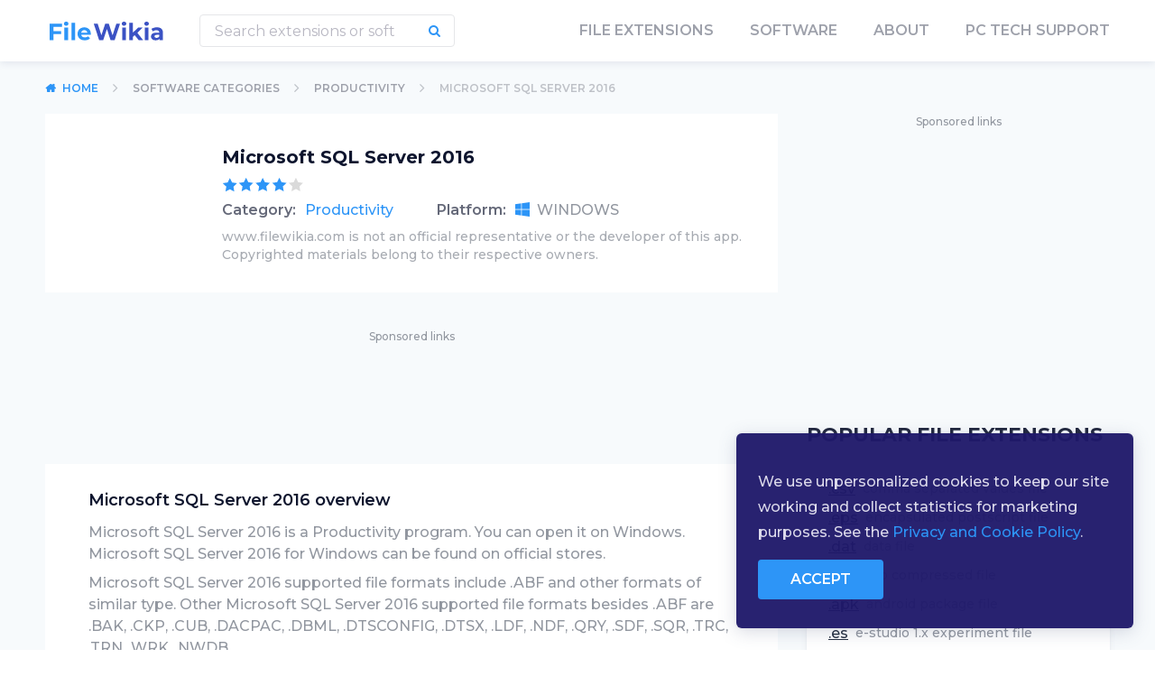

--- FILE ---
content_type: text/html; charset=UTF-8
request_url: https://www.filewikia.com/software/productivity/microsoft-sql-server
body_size: 5721
content:
<!DOCTYPE html> <html lang="en"> <head> <script> var dataLayer = window.dataLayer = window.dataLayer || []; </script> <script>(function(w,d,s,l,i){w[l]=w[l]||[];w[l].push({'gtm.start': new Date().getTime(),event:'gtm.js'});var f=d.getElementsByTagName(s)[0], j=d.createElement(s),dl=l!='dataLayer'?'&l='+l:'';j.async=true;j.src= 'https://www.googletagmanager.com/gtm.js?id='+i+dl;f.parentNode.insertBefore(j,f); })(window,document,'script','dataLayer','GTM-NG84NCR');</script> <script async src="https://pagead2.googlesyndication.com/pagead/js/adsbygoogle.js"></script> <script> (adsbygoogle = window.adsbygoogle || []).push({ google_ad_client: "ca-pub-5868174786280195", enable_page_level_ads: true }); </script> <meta charset="UTF-8"> <title>Microsoft SQL Server 2016: Supported file formats, Review, Download links | FileWikia.com</title> <meta name="description" content="Microsoft SQL Server 2016 description, download links. Supported file formats in Microsoft SQL Server 2016."> <meta name="keywords" content=" FileWikia "> <meta name="csrf-token" content="slejgPSm5wFG53Wo3PSkgkMHwHfOVMSSxZSkw9KF"> <link rel="canonical" href="http://www.filewikia.com/software/productivity/microsoft-sql-server"> <meta name="viewport" content="width=device-width, initial-scale=1"> <link href="https://fonts.googleapis.com/css?family=Montserrat:400,500,600,700" rel="stylesheet"> <link rel="stylesheet" href="/css/main.css?v=1744116827"> <link rel="icon" type="image/png" href="/images/settings/favicon3yn.ico"> </head> <body class="wrap-ref-page-62836"> <noscript><iframe src="https://www.googletagmanager.com/ns.html?id=GTM-NG84NCR" height="0" width="0" style="display:none;visibility:hidden"></iframe></noscript> <header class="site-header other-header"> <div class="new-container"> <div class="site-header-content"> <a href="/" class="site-logo"> <img src="/images/settings/main-logoewx.svg" /> </a> <div class="right-part"> <div class="header-search-form-container"> <form id="headerSearchForm" action="/search" class="header-search-form" autocomplete="off"> <input class="search-input" type="search" name="query" placeholder="Search extensions or soft"> <button type="submit" class="sbmt-btn"> <i class="fa fa-search" aria-hidden="true"></i> </button> </form> <div id="searchResultsHeader" class="search-form-dropdown-header"> <ul class="search-results-list"> </ul> </div> </div> <div class="site-navigation-container"> <ul class="site-navigation"> <li><a href="http://www.filewikia.com/file-extension">file extensions</a></li> <li><a href="http://www.filewikia.com/software">software</a></li> <li><a href="/about">About</a></li> <li><a href="/service">PC Tech Support</a></li> </ul> </div> <a href="#close" class="nav-link search-btn"> <i class="fa fa-search" aria-hidden="true"></i> </a> <a href="#close" class="burger-menu"> <i class="fa fa-bars" aria-hidden="true"></i> </a> </div> </div> </div> </header> <div class="wrapper bg-blue"> <div class="new-container"> <div class="main-content"> <div class="breadcrumb-container"> <ul class="breadcrumbs"> <li class="home"> <a href="/">Home</a> </li> <li> <a href="/software">software categories</a> </li> <li> <a href="/software/productivity">productivity</a> </li> <li> <span>Microsoft SQL Server 2016</span> </li> </ul> </div> <div class="block-vs-sidebar"> <div class="main"> <div class="default-block app-block-detailed-info"> <div class="app-logo-block"> <img src="/images/mask.png"/> </div> <div class="detailed-info"> <h1 class="title">Microsoft SQL Server 2016</h1> <span class="rating"> <span class="rating-info four" data-rating="4" title="User rating 4.1"></span> </span> <ul class="detailed-info-list"> <li> <span class="feature">Category:</span> <a href="/software/productivity" class="app-category value">Productivity </a> </li> <li> <span class="feature">Platform:</span> <span class="app-platform value"> <span class="platform-iconwindows"></span> <span class="text">Windows</span> </span> </li> </ul> <div class="copyright-text">www.filewikia.com is not an official representative or the developer of this app. Copyrighted materials belong to their respective owners. </div> </div> </div> <div class="desktop-visible"> <div class="advertise-container"> <span class="sponsored-links">Sponsored links</span> <div class="adv adv728x90"><script async src="https://pagead2.googlesyndication.com/pagead/js/adsbygoogle.js"></script> <ins class="adsbygoogle" style="display:inline-block;width:728px;height:90px" data-ad-client="ca-pub-5868174786280195" data-ad-slot="6187709688"></ins> <script> (adsbygoogle = window.adsbygoogle || []).push({}); </script></div> </div> </div> <div class="mobile-visible"> <div class="advertise-container" style="margin: -16px 0;"> <span class="sponsored-links">Sponsored links</span> <div class="adv adv300x250"><script async src="https://pagead2.googlesyndication.com/pagead/js/adsbygoogle.js"></script> <ins class="adsbygoogle" style="display:inline-block;width:728px;height:90px" data-ad-client="ca-pub-5868174786280195" data-ad-slot="6187709688"></ins> <script> (adsbygoogle = window.adsbygoogle || []).push({}); </script></div> </div> </div> <div class="default-block text explain-text text-block"> <h3>Microsoft SQL Server 2016 overview</h3> <p>Microsoft SQL Server 2016 is a Productivity program. You can open it on Windows. Microsoft SQL Server 2016 for Windows can be found on official stores.</p> <p> Microsoft SQL Server 2016 supported file formats include .ABF and other formats of similar type. Other Microsoft SQL Server 2016 supported file formats besides .ABF are .BAK, .CKP, .CUB, .DACPAC, .DBML, .DTSCONFIG, .DTSX, .LDF, .NDF, .QRY, .SDF, .SQR, .TRC, .TRN, .WRK, .NWDB.</p><p> You can open .ABF and other files with Microsoft SQL Server 2016 in two ways: <ol> <li>By double-clicking on .ABF file (or any other file of supported format) with left click mouse button. If you have installed Microsoft SQL Server 2016 on your Windows, the file will open successfully.</li> <li>You can open .ABF file from the Microsoft SQL Server 2016 menu. To open the menu, launch Microsoft SQL Server 2016, find the menu button and follow the instructions.</li> </ol> More information on Microsoft SQL Server 2016 latest version, its price, system requirements for different platforms can be found on Microsoft SQL Server 2016 official page. If you’re looking for .ABF file editor/reader free download, please don’t try to download Microsoft SQL Server 2016 torrent, as it may cause damage to your system. To decide whether you need this .ABF file launcher, we advise you to download a Microsoft SQL Server 2016 frее trial version, if there is one on its official page. Click on Microsoft SQL Server 2016 download link on our site to open its official web page.</p> </div> <div class="other-file-extensions"> <h2 class="block-title">Other file extensions used by Microsoft SQL Server 2016</h2> <div class="default-block text"> <ul class="other-file-extensions-list"> <li> <a href="/file-extentions/font-files/abf">.abf</a> </li> <li> <a href="/file-extentions/backup-files/bak">.bak</a> </li> <li> <a href="/file-extentions/database-files/ckp">.ckp</a> </li> <li> <a href="/file-extentions/data-files/cub">.cub</a> </li> <li> <a href="/file-extentions/database-files/dacpac">.dacpac</a> </li> <li> <a href="/file-extentions/developer-files/dbml">.dbml</a> </li> <li> <a href="/file-extentions/settings-files/dtsconfig">.dtsconfig</a> </li> <li> <a href="/file-extentions/database-files/dtsx">.dtsx</a> </li> <li> <a href="/file-extentions/data-files/ldf">.ldf</a> </li> <li> <a href="/file-extentions/database-files/ndf">.ndf</a> </li> <li> <a href="/file-extentions/database-files/qry">.qry</a> </li> <li> <a href="/file-extentions/database-files/sdf">.sdf</a> </li> <li> <a href="/file-extentions/data-files/sqr">.sqr</a> </li> <li> <a href="/file-extentions/database-files/trc">.trc</a> </li> <li> <a href="/file-extentions/backup-files/trn">.trn</a> </li> <li> <a href="/file-extentions/audio-files/wrk">.wrk</a> </li> <li> <a href="/file-extentions/database-files/nwdb">.nwdb</a> </li> </ul> </div> </div> <div class="desktop-visible"> <div class="advertise-container"> <span class="sponsored-links">Sponsored links</span> <div class="adv adv728x90"><script async src="https://pagead2.googlesyndication.com/pagead/js/adsbygoogle.js"></script> <ins class="adsbygoogle" style="display:inline-block;width:728px;height:90px" data-ad-client="ca-pub-5868174786280195" data-ad-slot="8204386984"></ins> <script> (adsbygoogle = window.adsbygoogle || []).push({}); </script></div> </div> </div> <div class="mobile-visible"> <div class="advertise-container" style="margin: -16px 0;"> <span class="sponsored-links">Sponsored links</span> <div class="adv adv300x250"><script async src="https://pagead2.googlesyndication.com/pagead/js/adsbygoogle.js"></script> <ins class="adsbygoogle" style="display:inline-block;width:728px;height:90px" data-ad-client="ca-pub-5868174786280195" data-ad-slot="8204386984"></ins> <script> (adsbygoogle = window.adsbygoogle || []).push({}); </script></div> </div> </div> <div class="download-block default-block text text-block"> <h3>More info:</h3> <p>This link follow to webpage, where you will find links to official sources of Microsoft SQL Server 2016. If you are Windows user, then just click to button below and go to the page with link. Please note that this app may ask for permissions when installed.</p> <div class="btn-container"> <a href="https://www.microsoft.com/en-us/sql-server/sql-server-2016" rel="nofollow" target="_blank" class="simple-btn medium-width empty">Get App</a> </div> </div> <div class="related-software-block"> <h2 class="block-title">Related Software</h2> <ul class="related-software-list"> <li> <a class="popular-software-billet" href="/software/productivity/skype" > <span class="soft-logo"> <img class="lazy" data-src="/images/soft/5204/skype.png"/> </span> <span class="detailed-info"> <span class="title">Skype</span> <span class="category">Productivity </span> <span class="rating"> <span class="rating-info two" title="User rating 2.5"></span> </span> </span> </a> </li> <li> <a class="popular-software-billet" href="/software/productivity/sublime-text" > <span class="soft-logo"> <img class="lazy" data-src="/images/soft/5220/sublime-text.png"/> </span> <span class="detailed-info"> <span class="title">Sublime Text</span> <span class="category">Productivity </span> <span class="rating"> <span class="rating-info three" title="User rating 3.8"></span> </span> </span> </a> </li> <li> <a class="popular-software-billet" href="/software/productivity/adobe-acrobat" > <span class="soft-logo"> <img class="lazy" data-src="/images/soft/4816/adobe-acrobat.png"/> </span> <span class="detailed-info"> <span class="title">Adobe Acrobat DC</span> <span class="category">Productivity </span> <span class="rating"> <span class="rating-info three" title="User rating 3.8"></span> </span> </span> </a> </li> <li> <a class="popular-software-billet" href="/software/productivity/apple-appleworks" > <span class="soft-logo"> <img class="lazy" data-src="/images/soft/4819/apple-appleworks.png"/> </span> <span class="detailed-info"> <span class="title">Apple AppleWorks</span> <span class="category">Productivity </span> <span class="rating"> <span class="rating-info two" title="User rating 2.8"></span> </span> </span> </a> </li> </ul> </div> </div> <div class="sidebar"> <div class="desktop-visible"> <div class="advertise-container"> <span class="sponsored-links">Sponsored links</span> <div class="adv adv336x280"><script async src="https://pagead2.googlesyndication.com/pagead/js/adsbygoogle.js"></script> <ins class="adsbygoogle" style="display:inline-block;width:336px;height:280px" data-ad-client="ca-pub-5868174786280195" data-ad-slot="4261272543"></ins> <script> (adsbygoogle = window.adsbygoogle || []).push({}); </script></div> </div> </div> <div class="mobile-visible"> <div class="advertise-container"> <span class="sponsored-links">Sponsored links</span> <div class="adv adv300x250"><script async src="https://pagead2.googlesyndication.com/pagead/js/adsbygoogle.js"></script> <ins class="adsbygoogle" style="display:inline-block;width:336px;height:280px" data-ad-client="ca-pub-5868174786280195" data-ad-slot="4261272543"></ins> <script> (adsbygoogle = window.adsbygoogle || []).push({}); </script></div> </div> </div> <div class="popular-software-extensions-block"> <h2 class="block-title">Popular file extensions</h2> <div class="popular-file-extension"> <span class="popular-categories-billet"> <ul class="category-extensions-list"> <li> <a class="extension" href="/file-extentions/data-files/csv">.csv</a> <span class="explain">comma separated values file</span> </li> <li> <a class="extension" href="/file-extentions/vector-image-files/eps">.eps</a> <span class="explain">encapsulated postscript file</span> </li> <li> <a class="extension" href="/file-extentions/data-files/dat">.dat</a> <span class="explain">data file</span> </li> <li> <a class="extension" href="/file-extentions/compressed-files/7z">.7z</a> <span class="explain">7-zip compressed file</span> </li> <li> <a class="extension" href="/file-extentions/executable-files/apk">.apk</a> <span class="explain">android package file</span> </li> <li> <a class="extension" href="/file-extentions/data-files/es">.es</a> <span class="explain">e-studio 1.x experiment file</span> </li> <li> <a class="extension" href="/file-extentions/disk-image-files/iso">.iso</a> <span class="explain">disc image file</span> </li> <li> <a class="extension" href="/file-extentions/compressed-files/gz">.gz</a> <span class="explain">gnu zipped archive</span> </li> </ul> </span> </div> </div> <div class="popular-software-block"> <h2 class="block-title">Popular Software</h2> <ul class="popular-software-list in-sidebar"> <li> <a class="popular-software-billet" href="/software/productivity/google-drive" > <span class="soft-logo"> <img class="lazy" data-src="/images/soft/4897/google-drive.png"/> </span> <span class="detailed-info"> <span class="title">Google Drive</span> <span class="category">Productivity </span> <span class="rating"> <span class="rating-info two" title="User rating 2.3"></span> </span> </span> </a> </li> <li> <a class="popular-software-billet" href="/software/productivity/skype" > <span class="soft-logo"> <img class="lazy" data-src="/images/soft/5204/skype.png"/> </span> <span class="detailed-info"> <span class="title">Skype</span> <span class="category">Productivity </span> <span class="rating"> <span class="rating-info two" title="User rating 2.5"></span> </span> </span> </a> </li> <li> <a class="popular-software-billet" href="/software/internet/google-chrome" > <span class="soft-logo"> <img class="lazy" data-src="/images/soft/4865/google-chrome.png"/> </span> <span class="detailed-info"> <span class="title">Google Chrome</span> <span class="category">Internet </span> <span class="rating"> <span class="rating-info three" title="User rating 3.2"></span> </span> </span> </a> </li> <li> <a class="popular-software-billet" href="/software/productivity/hr-block-canada-tax-software" > <span class="soft-logo"> <img class="lazy" data-src="/images/soft/5238/hr-block-canada-tax-software.png"/> </span> <span class="detailed-info"> <span class="title">H&amp;R Block Canada Tax Software</span> <span class="category">Productivity </span> <span class="rating"> <span class="rating-info one" title="User rating 1.7"></span> </span> </span> </a> </li> <li> <a class="popular-software-billet" href="/software/productivity/hr-block-tax-software" > <span class="soft-logo"> <img class="lazy" data-src="/images/soft/5254/hr-block-tax-software.png"/> </span> <span class="detailed-info"> <span class="title">H&amp;R Block Tax Software</span> <span class="category">Productivity </span> <span class="rating"> <span class="rating-info two" title="User rating 2.0"></span> </span> </span> </a> </li> <li> <a class="popular-software-billet" href="/software/scientific/r" > <span class="soft-logo"> <img class="lazy" data-src="/images/soft/5252/r.png"/> </span> <span class="detailed-info"> <span class="title">R</span> <span class="category">Scientific </span> <span class="rating"> <span class="rating-info three" title="User rating 3.4"></span> </span> </span> </a> </li> </ul> </div> </div> </div> </div> </div> </div> <footer class="site-footer"> <div class="new-container"> <div class="site-footer-container"> <div class="left-side"> <a href="/" class="site-logo"> <img class="lazy" data-src="/images/logo-footer.svg" /> </a> <div class="text"> <p>We provide our users with the complete and constantly-replenishing database of all existing file extensions. The search engine of File Wikia performs excellent work so that you find the needed program for any file freely. Use File Wikia every time you need to work with a file that is not recognizable by any of the available programs.</p> </div> </div> <div class="right-side"> <div class="column"> <div class="column"> <h3 class="title"> <span class="title-text">File extensions</span> <i class="fa fa-angle-down" aria-hidden="true"></i> </h3> <ul class="footer-list"> <li><a href="/file-extention/data-files">Data Files</a></li> <li><a href="/file-extention/game-files">Game Files</a></li> <li><a href="/file-extention/developer-files">Developer Files</a></li> <li><a href="/file-extention/settings-files">Settings Files</a></li> <li><a href="/file-extention/audio-files">Audio Files</a></li> <li class="see-more"> <a href="/file-extension"> <span class="link-text">More Categories</span> <i class="fa fa-long-arrow-right" aria-hidden="true"></i> </a> </li> </ul> </div> </div> <div class="column"> <h3 class="title"> <span class="title-text">Software</span> <i class="fa fa-angle-down" aria-hidden="true"></i> </h3> <ul class="footer-list"> <li><a href="/software/productivity">Productivity </a></li> <li><a href="/software/utility">Utility </a></li> <li><a href="/software/graphics">Graphics </a></li> <li><a href="/software/gaming">Gaming </a></li> <li><a href="/software/programming">Programming </a></li> <li class="see-more"> <a href="/software"> <span class="link-text">More Categories</span> <i class="fa fa-long-arrow-right" aria-hidden="true"></i> </a> </li> </ul> </div> <div class="column"> <h3 class="title"> <span class="title-text">Help and information</span> <i class="fa fa-angle-down" aria-hidden="true"></i> </h3> <ul class="footer-list"> <li><a href="/terms-use-eula">Terms of Use / EULA</a></li> <li><a href="/privacy">Privacy Policy</a></li> <li><a href="/contacts">Contact Us</a></li> <li><a href="/about">About</a></li> </ul> </div> </div> </div> <div class="bottom-part"> <div class="copyright-text">(с) 2026 filewikia.com — The Hornbook of The Existing File Formats — All rights reserved. </div> <div class="share-us"> <span class="follow">Follow us</span> <ul class="social-btns"> <li> <a href="#close"> <i class="fa fa-facebook" aria-hidden="true"></i> </a> </li> <li> <a href="#close"> <i class="fa fa-twitter" aria-hidden="true"></i> </a> </li> <li> <a href="#close"> <i class="fa fa-google-plus" aria-hidden="true"></i> </a> </li> </ul> </div> </div> </div> </footer><script defer src="https://static.cloudflareinsights.com/beacon.min.js/vcd15cbe7772f49c399c6a5babf22c1241717689176015" integrity="sha512-ZpsOmlRQV6y907TI0dKBHq9Md29nnaEIPlkf84rnaERnq6zvWvPUqr2ft8M1aS28oN72PdrCzSjY4U6VaAw1EQ==" data-cf-beacon='{"version":"2024.11.0","token":"5d887bc32fbe4f18bcef6925486156aa","r":1,"server_timing":{"name":{"cfCacheStatus":true,"cfEdge":true,"cfExtPri":true,"cfL4":true,"cfOrigin":true,"cfSpeedBrain":true},"location_startswith":null}}' crossorigin="anonymous"></script>
</body> <div id="cookiesBlock" class="cookies-block"> <div class="text"> We use unpersonalized cookies to keep our site working and collect statistics for marketing purposes. See the <a href="/privacy" class="link">Privacy and Cookie Policy</a>. </div> <a class="simple-btn small-width active-color gdpr-block-wrap">Accept</a> </div> <script src="/js/main.js?v=1744116827"></script> <script src="/js/scripts.js?v=1744116827"></script> <script> $(document).ready(function () { $.ajaxSetup({ headers: { 'X-CSRF-TOKEN': $('meta[name=csrf-token]').attr("content") } }); }); </script> <script> function searchResultsDropdownHeader() { var $searchInput = $('#headerSearchForm .search-input'), $searchResults = $('#searchResultsHeader'), $searchResultsUl=$('#searchResultsHeader ul'), $searchForm = $('#headerSearchForm'); $searchInput.on('keyup', function(e) { var $searchInputValue = $searchInput.val(); if (e.keyCode == 13) { document.location.href = '/search?query=' + $searchInputValue; } if ($searchInputValue.length >= 1) { $.ajax({ url: '/search', method: 'post', data:{'query':$searchInputValue}, success: function(response) { if(response.flag==1){ $searchResultsUl.html(response.message); $searchResults.slideDown('fast'); } } }); } else { $searchResults.slideUp('fast'); } }); $(document).on('click', function (e) { e.stopPropagation(); if ($searchForm.has(e.target).length === 0) { $searchResults.slideUp('fast'); } }); } searchResultsDropdownHeader(); </script> <script type="application/ld+json"> { "@context": "https://schema.org", "@type": "BreadcrumbList", "itemListElement": [{ "@type": "ListItem", "position": 1, "item": { "@id": "http://www.filewikia.com", "name": "Home" } },{ "@type": "ListItem", "position": 2, "item": { "@id": "http://www.filewikia.com/software", "name": "Software Categories" } },{ "@type": "ListItem", "position": 3, "item": { "@id": "http://www.filewikia.com/software/productivity", "name": "Productivity " } } ,{ "@type": "ListItem", "position": 4, "item": { "@id": "http://www.filewikia.com/software/productivity/microsoft-sql-server", "name": "Microsoft SQL Server 2016" } } ]} </script> <script type="application/ld+json"> { "@context": "http://schema.org", "@type": "SoftwareApplication", "name": "Microsoft SQL Server 2016", "url": "http://www.filewikia.com/software/productivity/microsoft-sql-server", "image": "http://www.filewikia.com/images/soft/5199/microsoft-sql-server.png", "applicationCategory":"Productivity", "description":"Microsoft SQL Server is a relational database application for the Windows platform. The application is primarily used to store and retrieve data, whether it be from software applications on the same computer or across a network.<br>SQL Server provides a set of tools that enable you to build, deploy, and manage databases, whether you are on-premise or on Microsoft's Azure cloud platform. The software features column-based data storage and query processing for storing and managing data, which works especially well for data warehousing workloads. SQL Server's core provides in-memory online transaction processing (OLTP) capabilities for quick transactional speeds and throughput. Also, SQL Server gives you peace of mind, as it supports encryption for database backups regardless of if they take place on-premise or through Microsoft Azure.<br>SQL Server is available in a variety of editions that are geared towards different audiences, however, the industry-standard software is mainly used by businesses. The application provides first-rate tools that allow you to build, deploy, and manage databases, which makes Microsoft SQL Server a great choice for your business.<br>", "operatingSystem":["Windows"], "aggregateRating": { "@type": "AggregateRating", "ratingValue": "4.1", "ratingCount": "29" } } </script> <script> function cookiesBillet() { var cookieBLock = $('#cookiesBlock'), closeBtn = $('#cookiesBlock .hide-cookies'), acceptBtn = $('#cookiesBlock .simple-btn'); function showCookie() { cookieBLock.fadeIn('slow'); } setTimeout(showCookie, 1500); function hideCookie() { closeBtn.on('click', function() { $.ajaxSetup({ headers: {'X-CSRF-TOKEN': 'slejgPSm5wFG53Wo3PSkgkMHwHfOVMSSxZSkw9KF'} }); $.ajax({ type: "POST", url: "/set_coockies", success: function (data) { } }); cookieBLock.fadeOut('slow'); }); acceptBtn.on('click', function() { $.ajaxSetup({ headers: {'X-CSRF-TOKEN': 'slejgPSm5wFG53Wo3PSkgkMHwHfOVMSSxZSkw9KF'} }); $.ajax({ type: "POST", url: "/set_coockies", success: function (data) { } }); cookieBLock.fadeOut('slow'); }); } hideCookie() } cookiesBillet(); </script> </html>

--- FILE ---
content_type: text/html; charset=utf-8
request_url: https://www.google.com/recaptcha/api2/aframe
body_size: 266
content:
<!DOCTYPE HTML><html><head><meta http-equiv="content-type" content="text/html; charset=UTF-8"></head><body><script nonce="wgHrB4-Luiy-pwz3HgNaPw">/** Anti-fraud and anti-abuse applications only. See google.com/recaptcha */ try{var clients={'sodar':'https://pagead2.googlesyndication.com/pagead/sodar?'};window.addEventListener("message",function(a){try{if(a.source===window.parent){var b=JSON.parse(a.data);var c=clients[b['id']];if(c){var d=document.createElement('img');d.src=c+b['params']+'&rc='+(localStorage.getItem("rc::a")?sessionStorage.getItem("rc::b"):"");window.document.body.appendChild(d);sessionStorage.setItem("rc::e",parseInt(sessionStorage.getItem("rc::e")||0)+1);localStorage.setItem("rc::h",'1769567184858');}}}catch(b){}});window.parent.postMessage("_grecaptcha_ready", "*");}catch(b){}</script></body></html>

--- FILE ---
content_type: application/javascript
request_url: https://www.filewikia.com/js/scripts.js?v=1744116827
body_size: -145
content:

/* smooth scroll */
function smoothScroll() {
    $(document).on('click', 'a[href^="#"]', function (event) {

        event.preventDefault();
        console.log($(this).hasClass('nav-link'));
        if ($(this).hasClass('nav-link') === false) {
            console.log('dd');
            $('html, body').animate({
                scrollTop: $($.attr(this, 'href')).offset().top - 20
            }, 500);
        }
    });
}
smoothScroll();




--- FILE ---
content_type: image/svg+xml
request_url: https://www.filewikia.com/images/settings/main-logoewx.svg
body_size: 1122
content:
<svg width="131" height="21" viewBox="0 0 131 21" fill="none" xmlns="http://www.w3.org/2000/svg">
<path d="M9.212 5.642V10.452H17.636V13.832H9.212V20.462H5V2.262H18.754V5.642H9.212ZM21.328 6.474H25.384V20.462H21.328V6.474ZM23.356 4.524C22.6107 4.524 22.004 4.30734 21.536 3.874C21.068 3.44066 20.834 2.90334 20.834 2.262C20.834 1.62066 21.068 1.08334 21.536 0.65C22.004 0.216664 22.6107 0 23.356 0C24.1013 0 24.708 0.207998 25.176 0.624C25.644 1.04 25.878 1.56 25.878 2.184C25.878 2.86 25.644 3.419 25.176 3.861C24.708 4.303 24.1013 4.524 23.356 4.524ZM29.154 1.17H33.21V20.462H29.154V1.17ZM50.682 13.52C50.682 13.572 50.656 13.936 50.604 14.612H40.022C40.2127 15.4787 40.6633 16.1633 41.374 16.666C42.0847 17.1687 42.9687 17.42 44.026 17.42C44.754 17.42 45.3997 17.3117 45.963 17.095C46.5263 16.8783 47.0507 16.536 47.536 16.068L49.694 18.408C48.3767 19.916 46.4527 20.67 43.922 20.67C42.3447 20.67 40.9493 20.3623 39.736 19.747C38.5227 19.1317 37.5867 18.278 36.928 17.186C36.2693 16.094 35.94 14.8547 35.94 13.468C35.94 12.0987 36.265 10.8637 36.915 9.763C37.565 8.66233 38.4577 7.80434 39.593 7.189C40.7283 6.57366 41.998 6.266 43.402 6.266C44.7713 6.266 46.0107 6.56066 47.12 7.15C48.2293 7.73934 49.1003 8.58433 49.733 9.685C50.3657 10.7857 50.682 12.064 50.682 13.52ZM43.428 9.334C42.5093 9.334 41.738 9.594 41.114 10.114C40.49 10.634 40.1087 11.3447 39.97 12.246H46.86C46.7213 11.362 46.34 10.6557 45.716 10.127C45.092 9.59833 44.3293 9.334 43.428 9.334Z" fill="#2D95F7"/>
<path d="M82.9919 2.262L77.038 20.462H72.514L68.51 8.138L64.3759 20.462H59.8779L53.8979 2.262H58.2659L62.374 15.054L66.664 2.262H70.564L74.7239 15.158L78.9619 2.262H82.9919ZM85.4359 6.474H89.4919V20.462H85.4359V6.474ZM87.4639 4.524C86.7186 4.524 86.1119 4.30734 85.6439 3.874C85.1759 3.44066 84.942 2.90334 84.942 2.262C84.942 1.62066 85.1759 1.08334 85.6439 0.65C86.1119 0.216664 86.7186 0 87.4639 0C88.2093 0 88.8159 0.207998 89.2839 0.624C89.7519 1.04 89.986 1.56 89.986 2.184C89.986 2.86 89.7519 3.419 89.2839 3.861C88.8159 4.303 88.2093 4.524 87.4639 4.524ZM99.2679 14.976L97.318 16.9V20.462H93.262V1.17H97.318V12.09L103.246 6.474H108.082L102.258 12.402L108.602 20.462H103.688L99.2679 14.976ZM110.422 6.474H114.478V20.462H110.422V6.474ZM112.45 4.524C111.705 4.524 111.098 4.30734 110.63 3.874C110.162 3.44066 109.928 2.90334 109.928 2.262C109.928 1.62066 110.162 1.08334 110.63 0.65C111.098 0.216664 111.705 0 112.45 0C113.195 0 113.802 0.207998 114.27 0.624C114.738 1.04 114.972 1.56 114.972 2.184C114.972 2.86 114.738 3.419 114.27 3.861C113.802 4.303 113.195 4.524 112.45 4.524ZM123.89 6.266C126.057 6.266 127.721 6.78166 128.882 7.813C130.043 8.84434 130.624 10.4 130.624 12.48V20.462H126.828V18.72C126.065 20.02 124.644 20.67 122.564 20.67C121.489 20.67 120.558 20.488 119.769 20.124C118.98 19.76 118.378 19.2573 117.962 18.616C117.546 17.9747 117.338 17.2467 117.338 16.432C117.338 15.132 117.828 14.1093 118.807 13.364C119.786 12.6187 121.299 12.246 123.344 12.246H126.568C126.568 11.362 126.299 10.6817 125.762 10.205C125.225 9.72833 124.419 9.49 123.344 9.49C122.599 9.49 121.866 9.607 121.147 9.841C120.428 10.075 119.817 10.3913 119.314 10.79L117.858 7.956C118.621 7.41866 119.535 7.00267 120.601 6.708C121.667 6.41333 122.763 6.266 123.89 6.266ZM123.578 17.94C124.271 17.94 124.887 17.7797 125.424 17.459C125.961 17.1383 126.343 16.666 126.568 16.042V14.612H123.786C122.122 14.612 121.29 15.158 121.29 16.25C121.29 16.77 121.494 17.1817 121.901 17.485C122.308 17.7883 122.867 17.94 123.578 17.94Z" fill="#3B52C4"/>
</svg>


--- FILE ---
content_type: text/plain
request_url: https://www.google-analytics.com/j/collect?v=1&_v=j102&a=1978625418&t=pageview&_s=1&dl=https%3A%2F%2Fwww.filewikia.com%2Fsoftware%2Fproductivity%2Fmicrosoft-sql-server&ul=en-us%40posix&dt=Microsoft%20SQL%20Server%202016%3A%20Supported%20file%20formats%2C%20Review%2C%20Download%20links%20%7C%20FileWikia.com&sr=1280x720&vp=1280x720&_u=YEBAAAABAAAAAC~&jid=1594691914&gjid=1443330297&cid=997339972.1769567183&tid=UA-145148870-1&_gid=185786449.1769567183&_r=1&_slc=1&gtm=45He61q1h1n81NG84NCRza200&gcd=13l3l3l3l1l1&dma=0&tag_exp=103116026~103200004~104527907~104528501~104684208~104684211~115495938~115616986~115938465~115938469~116185181~116185182~116682875~116992598~117041587~117223566&z=1699908875
body_size: -450
content:
2,cG-DNJ29MCSJH